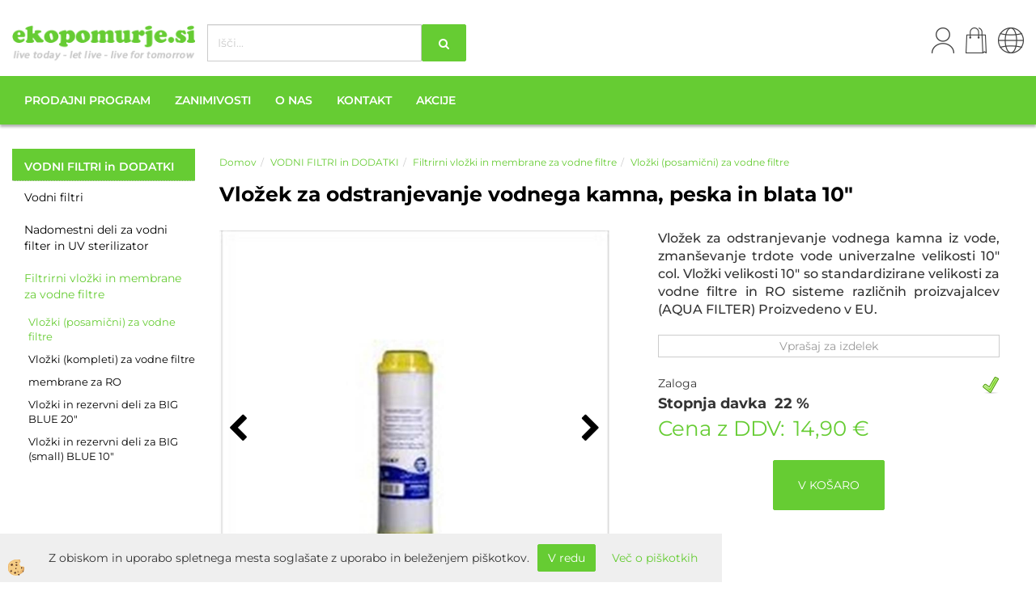

--- FILE ---
content_type: text/html
request_url: https://www.ekopomurje.si/vlozek-mehcalec-vode
body_size: 14352
content:
<!DOCTYPE html><html lang="sl"><head><meta charset="utf-8"><title>Vložek za odstranjevanje vodnega kamna, peska in blata 10" </title>
<meta name="description" content="Vložki (posamični) za vodne filtre. Filtrirni vložki in membrane za vodne filtre. VODNI FILTRI in DODATKI. Vložek za odstranjevanje vodnega kamna, peska in blata 10 . Vložek za odstranjevanje vodnega kamna iz vode, zmanševanje trdote vode univerzalne velikosti 10 col.
Vložki velikosti 10 so standardizirane velikosti za vodne filtre in RO sisteme različnih proizvajalcev (AQUA FILTER)

Proizvedeno v EU." />
<meta name="keywords" content="Vložki, (posamični), vodne, filtre, Filtrirni, vložki, membrane, vodne, filtre, VODNI, FILTRI, DODATKI,Vložek, odstranjevanje, vodnega, kamna, peska, blata, ,Vložek, odstranjevanje, vodnega, kamna, vode, zmanševanje, trdote, vode, univerzalne, velikosti, col.
Vložki, velikosti, standardizirane, velikosti, vodne, filtre, sisteme, različnih, proizvajalcev, (AQUA, FILTER)

Proizvedeno, EU., " />
<link rel="alternate" hreflang="de" href="/10--entkalkungspatrone-zum-entfernen-von-kalk,-sand-und-schlamm-" />
<link rel="alternate" hreflang="sl" href="/vlozek-mehcalec-vode" />
<link rel="alternate" href="/vlozek-mehcalec-vode" hreflang="x-default" /><link rel="canonical" href="https://www.ekopomurje.si/vlozek-mehcalec-vode" />
<meta property="fb:app_id" content="" />
<meta property="og:title" content="Vložek za odstranjevanje vodnega kamna, peska in blata 10"" />
<meta property="og:image" content="https://www.ekopomurje.si/media/SlikeIT/FCCST.jpg" />
<meta property="og:type" content="product" />
<meta property="og:url" content="https://www.ekopomurje.si/vlozek-mehcalec-vode" />
<meta property="og:description" content="Vložek za odstranjevanje vodnega kamna iz vode, zmanševanje trdote vode univerzalne velikosti 10" col.
Vložki velikosti 10" so standardizirane velikosti za vodne filtre in RO sisteme različnih proizvajalcev (AQUA FILTER)

Proizvedeno v EU." />
<script type="text/javascript">document.addEventListener("DOMContentLoaded", function(event) {ExternalJSArtikelView(1938,13959,'sl');});</script><meta name="viewport" content="width=device-width, initial-scale=1.0"><link rel="stylesheet" href="/skins/general.css"><link rel="stylesheet" href="/skins/body.css"><link rel="icon" href="/favicon.ico" /><script defer type="text/javascript" src="/js/all.js?5.702" onload="Initialize();"></script><script defer type="text/javascript" src="/js/js_swiper.js?5.702"></script><script defer type="text/javascript" src="/js/sl/js_validation.js?5.702"></script><script defer type="text/javascript" src="/js/sl/js_custom.js?5.702"></script><script type="text/javascript">
(function(w,d,s,l,i){w[l]=w[l]||[];w[l].push({'gtm.start': 
new Date().getTime(),event:'gtm.js'});var f=d.getElementsByTagName(s)[0], 
j=d.createElement(s),dl=l!='dataLayer'?'&l='+l:'';j.async=true;j.src=
'//www.googletagmanager.com/gtm.js?id='+i+dl;f.parentNode.insertBefore(j,f);
})(window,document,'script','dataLayer','GTM-WPQMT6Z');
</script></head><body class="p-sl  wsdetailart">
<noscript><iframe src="//www.googletagmanager.com/ns.html?id=GTM-WPQMT6Z" height="0" width="0" style="display:none;visibility:hidden"></iframe></noscript><div id="boostpage"></div><div class="modal fade" id="elModal" tabindex="-1" role="dialog" aria-labelledby="elModal" aria-hidden="true"><div class="modal-dialog" id="elModalDialog"><div class="modal-content"><div class="modal-header" id="elModalHeaderId">vsebina glave</div><div class="modal-body" id="elModalBodyId">vsebina body</div><div class="modal-footer" id="elModalFooterId"></div></div></div></div><div id="AutoModalPopUp" class="modal fade"><div class="modal-dialog"><div class="modal-content"><div class="modal-body"><button type="button" class="close" data-dismiss="modal" aria-hidden="true"><i class="fa fa-times"></i></button></div></div></div></div><script>document.addEventListener("DOMContentLoaded", function(event) {setTimeout(function() {$("#AutoModalPopUp").modal('show');}, 5000);});</script><script></script><div class="global_containter posebna">
    <div class="cart_top" id="cart_top"><div class="carttop"> <div class="jeziki"><div class="lan_a_sl"><a href="/ekopomurje">sl</a></div><div class="lan_hr"><a href="/default.asp?mid=hr&pid=vstopna">hr</a></div><div class="lan_de"><a href="/10--entkalkungspatrone-zum-entfernen-von-kalk,-sand-und-schlamm-">de</a></div></div> <div class="kosaricaakcije"><div class="kosaricaakcije_prijavi"><a href="#" rel="nofollow" data-toggle="modal" data-target="#sheet" id="see"><i class="fa fa-user"></i><span>Prijavi se</span></a></div><div class="kosaricaakcije_registriraj"><a href="#" rel="nofollow" data-toggle="modal" data-target="#sheet2" id="see2"><i class="fa fa-unlock-alt"></i><span>Registriraj se</span></a></div><div class="kosaricaakcije_forgotpass"><a href="#" rel="nofollow" data-toggle="modal" data-target="#sheet3" id="see3"><i class="fa fa-question"></i><span>Ste pozabili geslo?</span></a></div></div> <div class="stanjekosarice"><div id="cart_info"><div class="stanjekosarice_carticon"><a href="#" rel="nofollow" data-toggle="modal" data-target="#popupCart"><img src="/images/site/cart.png" alt="Vaša košarica" /></a></div><div class="stanjekosarice_stanje" id="sitecart_vasakosara"><a href="#" rel="nofollow" data-toggle="modal" data-target="#popupCart"><i class="fa fa-shopping-cart"></i><span>Vaša košarica je še prazna</span></a></div></div></div> <div class="wishlist"></div> </div> <div class="modal fade" id="popupCart" tabindex="-1" role="dialog" aria-labelledby="popupCart" aria-hidden="true"><div class="modal-dialog">	<div class="modal-content">		<div class="modal-header"><button type="button" class="close" data-dismiss="modal" aria-hidden="true"><i class="fa fa-times"></i></button><div class="modal-title h4">Stanje košarice</div></div>		<div class="modal-body">Vaša košarica je še prazna</div>		<div class="modal-footer">			<button type="button" class="btn btn-default" data-dismiss="modal">Zapri košarico</button>		</div>	</div></div></div> <div class="modal fade" id="sheet" tabindex="-1" role="dialog" aria-labelledby="sheet" aria-hidden="true">	<div class="modal-dialog">	 <div class="modal-content"> <form method="post" id="frmlogin" name="frmlogin" action="#">	  <div class="modal-header"><button type="button" class="close" data-dismiss="modal" aria-hidden="true"><i class="fa fa-times"></i></button><div  class="modal-title h4">Prijavite se v spletno trgovino</div></div> 	 <div class="modal-body">		  <div class="row loginmodal">			  <div class="carttop_inputs_medium"><div class="form-group"><input class="form-control" name="form_username" type="email" placeholder="Uporabniško ime" /></div></div>		 		<div class="carttop_inputs_medium"><div class="form-group"><input class="form-control" name="form_password" type="password" placeholder="Geslo" /></div></div>			</div>		 </div>    <div class="modal-footer">			<a href="#" rel="nofollow" data-toggle="modal" data-target="#sheet3" id="see3"><span>Ste pozabili geslo?</span></a>     <button type="button" class="btn btn-default" data-dismiss="modal">Zapri</button>     <button type="submit" class="btn btn-primary">Prijavi</button>    </div>	 </form>   </div>  </div> </div> <div class="modal fade" id="sheet2" tabindex="-1" role="dialog" aria-labelledby="sheet2" aria-hidden="true">	 <div class="modal-dialog">		<div class="modal-content">		 <div class="modal-header"><button type="button" class="close" data-dismiss="modal" aria-hidden="true"><i class="fa fa-times" ></i></button><div class="modal-title h4">Registracija</div>		<div class="modal-texttop"></div>		</div> 	 <div class="modal-body"><div id="skrijse"><ul class="nav nav-tabs">	<li class="active"><a href="#regfizicne" data-toggle="tab">REGISTRACIJA (fizične osebe)</a></li>	<li><a href="#regpravne" data-toggle="tab">REGISTRACIJA (pravne osebe)</a></li></ul></div><div class="tab-content"> <div class="tab-pane active" id="regfizicne">		<form method="post" name="frmregfiz" id="frmregfiz" action="#">			<input type="hidden" name="partner" value="1" />			<input type="hidden" name="baza" value="gen008" />			<div class="row"><div class="carttop_maintitle"><p>Registracija za fizične osebe</p></div></div>			<div class="row loginmodal">				<div class="carttop_inputs_medium"><div class="form-group"><input class="form-control" autocomplete="email" type="text" name="form_email" value="" placeholder="Email:" /></div></div>				<div class="carttop_inputs_medium"><div class="form-group"><input class="form-control" autocomplete="email" type="text"  name="form_email2" value="" maxlength="50" placeholder="Ponovi Email:" /></div></div>				<div class="carttop_inputs_medium"><div class="form-group"><input class="form-control" type="password" name="form_geslo"  maxlength="50" placeholder="Geslo:" /></div></div>				<div class="carttop_inputs_medium"><div class="form-group"><input class="form-control" type="password" name="form_geslo2" maxlength="50"  placeholder="Ponovi Geslo:" /></div></div>			</div>			<div class="row"><div class="carttop_maintitle"><p>Kontaktni podatki</p></div></div>			<div class="row loginmodal">				<div class="carttop_inputs_xlarge"><div class="form-group" id="SelectCboxDrzFiz"></div></div>				<div class="carttop_inputs_medium"><div class="form-group"><input class="form-control" autocomplete="given-name" type="text" name="kime" value="" maxlength="50" placeholder="Ime:" /></div></div>				<div class="carttop_inputs_medium"><div class="form-group"><input class="form-control" autocomplete="family-name" type="text" name="kpriimek" value="" maxlength="50" placeholder="Priimek:" /></div></div>				<div class="carttop_inputs_xlarge"><div class="form-group"><input class="form-control" autocomplete="street-address" type="text" name="knaslov" value="" maxlength="50" placeholder="Naslov:" /></div></div>				<div class="carttop_inputs_small"><div class="form-group"><input class="form-control" autocomplete="postal-code" onkeyup="FillPostName(this, $('#cboxRegFiz').val(),'kkrajfiz');" type="text"  name="kpostnast"  value="" placeholder="Poštna št." /></div></div>				<div class="carttop_inputs_large"><div class="form-group"><input class="form-control" autocomplete="address-level2" type="text" name="kkraj" id="kkrajfiz" value="" maxlength="50" placeholder="Poštna številka / pošta:" /></div></div>				<div class="carttop_inputs_medium"><div class="form-group"><input class="form-control" autocomplete="tel" type="text" name="ktelefon" value="" maxlength="50" placeholder="Telefon:"></div></div>				<div class="carttop_inputs_large"><div class="form-group"><input class="form-checkbox" type="checkbox" name="cboxGdprSpl"/>Strinjam se s&nbsp;<a onclick="ShowModalPopup('/ajax_splosnipogoji.asp?mid=sl','','elModal-lg OnTop');" title="terms">splošnimi pogoji poslovanja podjetja</a></div></div>				<div class="carttop_inputs_large"><div class="form-group"><input class="form-checkbox" type="checkbox" name="cboxGdprSeg"/>Strinjam se z uporabo podatkov za namen profiliranja/segmentiranja</div></div>			</div>   <div class="register_frmbtn"><div class="modal-textbottom"></div>	<button type="button" class="btn btn-default" data-dismiss="modal">Zapri</button> <button type="submit" class="btn btn-primary">Registriraj se</button></div>		</form> </div><div class="tab-pane" id="regpravne">		<form name="frmregpra" id="frmregpra" method="post" action="#" novalidate="novalidate" >			<input type="hidden" name="partner" value="2" />			<input type="hidden" name="baza" value="gen008" />			<input type="hidden" id="taxvalid" name="taxvalid" value="false" />    		<div class="row"><div class="carttop_maintitle"><p>Registracija za pravne osebe</p></div></div>			<div class="row loginmodal">    		<div class="carttop_inputs_medium"><div class="form-group"><input class="form-control" type="text" name="form_email" value="" maxlength="50" placeholder="Email:" /></div></div>    		<div class="carttop_inputs_medium"><div class="form-group"><input class="form-control" type="text" name="form_email2" value="" maxlength="50" placeholder="Ponovi Email:" /></div></div>    		<div class="carttop_inputs_medium"><div class="form-group"><input class="form-control" type="password"  name="form_geslo" value="" maxlength="50" placeholder="Geslo:" /></div></div>    		<div class="carttop_inputs_medium"><div class="form-group"><input class="form-control" type="password"  name="form_geslo2" value="" maxlength="50" placeholder="Ponovi Geslo:" /></div></div>		</div>    		<div class="row"><div class="carttop_maintitle"><p>Podatki podjetja</p></div></div>			<div class="row loginmodal"><div class="carttop_inputs_medium"><div class="form-group vatinput"><select id="vatnumberprefix" name="vatnumberprefix" class="vatpredpona"><option>AT</option><option>BE</option><option>BG</option><option>CZ</option><option>DE</option><option>FR</option><option>HU</option><option>IT</option><option>LU</option><option>NL</option><option>PL</option><option>RO</option><option selected="selected">SI</option><option>SK</option></select><input class="form-control" type="text" name="form_davcna" id="vatnumber" value="" maxlength="20" placeholder="Davčna številka" /></div></div>				<div class="carttop_inputs_small"><div class="form-group"><button id="vatbuttoncheckerreg" type="button" onclick="CheckVatNumberReg('VALID','NOT VALID', 'False');" class="btn btn-default">Preveri</button></div></div>				<div class="carttop_inputs_small"><div class="form-group" id="tax_response"></div></div>    		<div class="carttop_inputs_large"><div class="form-group"><input class="form-control" type="text" name="form_podjetje" value="" maxlength="52" placeholder="Ime podjetja:" /></div></div>    		<div class="carttop_inputs_xlarge"><div class="form-group"><input class="form-control" type="text" name="form_naslov" value="" maxlength="100" placeholder="Naslov:" /></div></div>    		<div class="carttop_inputs_small"><div class="form-group"><input class="form-control" type="text" name="form_postnast"  value="" placeholder="Poštna št." /></div></div>			<div class="carttop_inputs_large"><div class="form-group"><input class="form-control" type="text" name="form_kraj" value="" maxlength="50" placeholder="Poštna številka / pošta:" /></div></div>		</div>    		<div class="row"><div class="carttop_maintitle"><p>Kontaktni podatki</p></div></div>			<div class="row loginmodal">				<div class="carttop_inputs_xlarge"><div class="form-group" id="SelectCboxDrzPra"></div></div>				<div class="carttop_inputs_medium"><div class="form-group"><input class="form-control" type="text" name="kime" value="" maxlength="50" placeholder="Ime:" /></div></div>				<div class="carttop_inputs_medium"><div class="form-group"><input class="form-control" type="text" name="kpriimek" value="" maxlength="50" placeholder="Priimek:" /></div></div>				<div class="carttop_inputs_xlarge"><div class="form-group"><input class="form-control" type="text" name="knaslov" value="" maxlength="50" placeholder="Naslov:" /></div></div>				<div class="carttop_inputs_small"><div class="form-group"><input class="form-control" type="text" onkeyup="FillPostName(this, $('#cboxRegPra').val(),'kkrajpra');" name="kpostnast" value="" placeholder="Poštna št." /></div></div>				<div class="carttop_inputs_large"><div class="form-group"><input class="form-control" type="text" name="kkraj" id="kkrajpra" value="" maxlength="50" placeholder="Poštna številka / pošta:" /></div></div>				<div class="carttop_inputs_medium"><div class="form-group"><input class="form-control" type="text" name="ktelefon" value="" maxlength="50" placeholder="Telefon:"></div></div>				<div class="carttop_inputs_large"><div class="form-group"><input class="form-checkbox" type="checkbox" name="cboxGdprSpl"/>Strinjam se s&nbsp;<a onclick="ShowModalPopup('/ajax_splosnipogoji.asp?mid=sl','','elModal-lg OnTop');" title="terms">splošnimi pogoji poslovanja podjetja</a></div></div>				<div class="carttop_inputs_large"><div class="form-group"><input class="form-checkbox" type="checkbox" name="cboxGdprSeg"/>Strinjam se z uporabo podatkov za namen profiliranja/segmentiranja</div></div>		</div>   <div class="register_frmbtn">	<button type="button" class="btn btn-default" data-dismiss="modal">Zapri</button> <button type="submit" class="btn btn-primary">Registriraj se</button></div>		</form></div></div></div></div></div></div><div class="modal fade" id="sheet3" tabindex="-1" role="dialog" aria-labelledby="sheet3" aria-hidden="true">		<form method="post" id="frmforgotpass" name="frmforgotpass">		<input type="hidden" name="tokenforgotpass" value="208756400"/>		<div class="modal-dialog">			<div class="modal-content">				<div class="modal-header"><button type="button" class="close" data-dismiss="modal" aria-hidden="true"><i class="fa fa-times"></i></button><div class="modal-title h4">Ste pozabili geslo?</div></div> 			<div class="modal-body">						<div class="row loginmodal"><div class="carttop_inputs_xlarge"><div class="form-group"><input class="form-control" name="form_forgotemail" id="form_forgotemail" type="email" placeholder="Email:"></div></div></div>						<div class="divSuccess" id="divSuccess"></div>				</div>      <div class="modal-footer">        <button type="button" class="btn btn-default" data-dismiss="modal">Zapri</button>        <button type="submit" class="btn btn-primary">Pošljite mi geslo</button>      </div>    </div>  </div>	</form></div><script type="text/javascript">document.addEventListener("DOMContentLoaded", function(event) { LoadDrzave('sl');$('#sheet2').on('show.bs.modal', function (e){$('#frmregfiz').bootstrapValidator({message: 'Polje je obvezno',feedbackIcons: {valid: 'fa fa-check', invalid: 'fa fa-times', validating: 'fa fa-refresh'},submitHandler: function(validator, form, submitButton) {RegisterUser(form, 'sl', validator);},fields: { form_email: {validators: {notEmpty: {message: 'Polje je obvezno'},emailAddress: {message: 'Prosimo vpišite pravi E-naslov'},stringLength: { min: 0, message: 'Uporabnik z emailom že obstaja'},}},form_email2: {validators: {notEmpty: {message: 'Polje je obvezno'},identical:{field:'form_email',message:'Email naslova se ne ujemata'},stringLength: { min: 0, message: 'Email naslova se ne ujemata'},}},form_geslo: {validators: {notEmpty: {message: 'Polje je obvezno'},stringLength: { min: 6,max: 30, message: 'Polje zahteva 6 znakov'},}},form_geslo2: {validators: {notEmpty: {message: 'Polje je obvezno'},identical:{field:'form_geslo',message:'Gesli se ne ujemata'},}},kime: {validators: {notEmpty: {message: 'Polje je obvezno'},stringLength: { min: 2, max:50, message: 'Polje zahteva 2 znakov'},}},kpriimek: {validators: {notEmpty: {message: 'Polje je obvezno'},stringLength: { min: 3, max:50, message: 'Polje zahteva 5 znakov'},}},ktelefon: {validators: {notEmpty: {message: 'Polje je obvezno'},stringLength: { min: 9, max:20, message: 'Polje zahteva 9 znakov'},}},knaslov: {validators: {notEmpty: {message: 'Polje je obvezno'},stringLength: { min: 3, max:50, message: 'Polje zahteva 5 znakov'},}},kpostnast: {validators: {notEmpty: {message: 'Polje je obvezno'},}},kkraj: {validators: {notEmpty: {message: 'Polje je obvezno'},stringLength: { min: 2, max:50, message: 'Polje zahteva 2 znakov'},}},cboxGdprSpl: {validators: {notEmpty: {message: 'Polje je obvezno'},}},}});});$('#sheet2').on('show.bs.modal', function (e){$('#frmregpra').bootstrapValidator({message: 'Polje je obvezno',feedbackIcons: {valid: 'fa fa-check', invalid: 'fa fa-times', validating: 'fa fa-refresh'},submitHandler: function(validator, form, submitButton) {RegisterUser(form, 'sl', validator);},fields: { form_email: {validators: {notEmpty: {message: 'Polje je obvezno'},emailAddress: {message: 'Prosimo vpišite pravi E-naslov'},stringLength: { min: 0, message: 'Uporabnik z emailom že obstaja'},}},form_email2: {validators: {identical:{field:'form_email', message:'Prosimo vpišite pravi E-naslov'},stringLength: { min: 0, message: 'Email naslova se ne ujemata'},}},form_geslo: {validators: {notEmpty: {message: 'Polje je obvezno'},stringLength: { min: 6,max: 30, message: 'Polje zahteva 6 znakov'},}},form_geslo2: {validators: {notEmpty: {message: 'Polje je obvezno'},identical:{field:'form_geslo',message:'Gesli se ne ujemata'},}},form_davcna: {validators: {notEmpty: {message: 'Polje je obvezno'},}},form_ddvDa: {validators: {notEmpty: {message: 'Polje je obvezno'},}},form_podjetje: {validators: {notEmpty: {message: 'Polje je obvezno'},stringLength: { min: 4, max:50, message: 'Polje zahteva 5 znakov'},}},form_naslov: {validators: {notEmpty: {message: 'Polje je obvezno'},stringLength: { min: 4, max:50, message: 'Polje zahteva 5 znakov'},}},form_postnast: {validators: {notEmpty: {message: 'Polje je obvezno'},}},form_kraj: {validators: {notEmpty: {message: 'Polje je obvezno'},stringLength: { min: 2, max:50, message: 'Polje zahteva 2 znakov'},}},kime: {validators: {notEmpty: {message: 'Polje je obvezno'},stringLength: { min: 2, max:50, message: 'Polje zahteva 2 znakov'},}},kpriimek: {validators: {notEmpty: {message: 'Polje je obvezno'},stringLength: { min: 2, max:50, message: 'Polje zahteva 2 znakov'},}},ktelefon: {validators: {notEmpty: {message: 'Polje je obvezno'},stringLength: { min: 9, max:20, message: 'Polje zahteva 9 znakov'},}},knaslov: {validators: {notEmpty: {message: 'Polje je obvezno'},stringLength: { min: 3, max:50, message: 'Polje zahteva 5 znakov'},}},kpostnast: {validators: {notEmpty: {message: 'Polje je obvezno'},}},kkraj: {validators: {notEmpty: {message: 'Polje je obvezno'},stringLength: { min: 2, max:50, message: 'Polje zahteva 2 znakov'},}},cboxGdprSpl: {validators: {notEmpty: {message: 'Polje je obvezno'},}},}});});$('#sheet3').on('show.bs.modal', function (e){$('#frmforgotpass').bootstrapValidator({message: 'Polje je obvezno',feedbackIcons: {valid: 'fa fa-unlock', invalid: 'fa fa-times', validating: 'fa fa-refresh'},submitHandler: function(validator, form, submitButton) {ForgetPassword(form, validator);},
fields: { form_forgotemail: {validators: {notEmpty: {message: 'Polje je obvezno'},emailAddress: {message: 'Prosimo vpišite pravi E-naslov'},stringLength: { min: 0, message: 'Uporabnik z email naslovom ne obstaja'},}},}});});$('#sheet').on('show.bs.modal', function (e){$('#frmlogin').bootstrapValidator({live: 'disabled',message: 'Polje je obvezno',feedbackIcons: {valid: 'fa fa-unlock', invalid: 'fa fa-times', validating: 'fa fa-refresh'},submitHandler: function(validator, form, submitButton) {LoginAuth(form, validator);},fields: { form_username: { validators: {notEmpty: {message: 'Polje je obvezno'},stringLength: {min: 4,message: 'Polje je obvezno'},}},form_password: {validators: {notEmpty: {message: 'Polje je obvezno'},stringLength: {min: 1,message: 'Geslo ni pravilno'},}}}});}); });</script> <script>document.addEventListener('DOMContentLoaded', function(event){
(function(d, s, id) {
var js, fjs = d.getElementsByTagName(s)[0];if (d.getElementById(id)) return;js = d.createElement(s); js.id = id;js.src = "//connect.facebook.net/en_US/sdk.js";fjs.parentNode.insertBefore(js, fjs);}(document, 'script', 'facebook-jssdk'));
});</script></div>
    <div class="mobilemenu" id="mobilemenu">
        <div class="close_m_menu"><a id="close_m_menu"><i class="fa fa-close"></i></a></div>
        
    </div>
    <header class="header" id="myheader">
        <div class="container">
            <div class="row">
                <div class="logo"><div class="innerbox"><a href="/ekopomurje" ><img src="/images/site/sl/logo.png" alt="Element B2B" title="Element B2B" /></a></div></div>
                <div class="searchbox"><form role="form" method="post" id="webshopsearchbox" action="/default.asp?mid=sl&amp;pID=webshopsearch"><div class="input-group"><input class="form-control" type="text" name="txtsearchtext" id="txtsearchtext" value="" placeholder="Išči..."/><span class="input-group-btn"><button id="src_button" class="btn btn-default" type="submit"><i class="fa fa-search"></i><span>IŠČI</span></button></span></div></form></div>
                <div class="callus"><div class="innerbox"></div></div>
                <div class="mobile_cart_menu visible-xs"><a data-toggle="collapse" data-target=".navbar-collapse"><i class="fa fa-bars"></i></a></div>
                <div class="headiconsbox">
                    <div class="langopen" id="langopen"><a onclick="ToggleLang();" id="showlang"><img src="/images/site/lang.png"></a></div>
                    <div class="cartopen"><a href="#" rel="nofollow" data-toggle="modal" data-target="#popupCart"><img src="/images/site/cart.png"></a></div>
                    <div class="profileopen" id="profileopen"><a onclick="ToggleProfile();" id="showprofile"><img src="/images/site/user.png"></a></div>
                </div>
            </div>
        </div>
        <nav><div class="container"><div class="row"><div class="navbar-collapse collapse"><ul class="nav navbar-nav"><li id="xxprodajniprogram" class="dropdown"><a class="dropdown-toggle" data-toggle="dropdown" data-target="#ddmenuprodajniprogram"  href="#">Prodajni program</a><ul><li class="dropdown-menu ddmenu_content" id="ddmenuprodajniprogram"><div class="ddcontent_vsebina"><div class="innerbox" id="ddmenuprodajniprograminnerbox"></div></div></li></ul></li><li id="xxzanimivosti" class=""><a  href="/default.asp?mid=sl&amp;pid=zanimivosti">Zanimivosti</a></li><li id="xxOnas" class=""><a  href="/o-nas">O nas</a></li><li id="xxkontakt" class=""><a  href="/default.asp?mid=sl&amp;pid=kontakt">Kontakt</a></li><li id="xxakcije" class=""><a  href="/default.asp?mid=sl&amp;pid=akcije">Akcije</a></li><script type="text/javascript">document.addEventListener("DOMContentLoaded", function(event) { $('#ddmenuprodajniprogram').on('show.bs.dropdown', function () { DropContent('prodajniprogram', 1,'prodajniprogram;;;','sl' ); });
$('#ddmenuprodajniprogram').on('hide.bs.dropdown', function () { DropContent('prodajniprogram', 0,'prodajniprogram;;;','sl'); });
});</script></ul></div></div></div></nav>
    </header>
    <section class="mainbanner" id="mainbanner"><div class="container"></div></section>
    <section class="maincontent">
        <div class="container">
            <div class="row">
                <div class="mainfull w1">
                        <div class="innerbox">
                            <div class="row">
                                <div class="mainleft art1 news1">
                                    <div class="seknavi"></div>
                                    <div></div>
                                    <div class="leftbox2"><div class="naviit_menu"><div id="navi_it" class="navi_it arrowlistmenu"><ul><li name="navi3770" id="navi3770" ><a href="/vodni-filtri"><span>VODNI FILTRI in DODATKI</span></a><ul><li name="navi3771" id="navi3771" class="sekundarna"><a href="/vodni-filtri-in-dodatki/vodni-filtri">Vodni filtri</a><ul><li name="navi3772" id="navi3772"  class="terciarna"><a href=" /vodni-filtri-in-dodatki/vodni-filtri/filtri-za-vodo-reverzna-osmoza">Gospodinjski filtri za vodo podpultni, nadpultni</a></li><li name="navi4361" id="navi4361"  class="terciarna"><a href=" /hisni_filtri_za_vodo">Hišni filtri za vodo</a></li><li name="navi4480" id="navi4480"  class="terciarna"><a href=" /mehcalne-naprave-in-magnetni-nevtralizatorji">Mehčalne naprave in magnetni nevtralizatorji</a></li><li name="navi4425" id="navi4425"  class="terciarna"><a href=" /ionizator-palcka">Ionizator vode - Ionizirana voda</a></li><li name="navi4362" id="navi4362"  class="terciarna"><a href=" /uv-sterilizacija-vode">UV sterilizatorji vode</a></li><li name="navi4360" id="navi4360"  class="terciarna"><a href=" /filter_za_tus_pro_6000">Filter za tuš </a></li><li name="navi4380" id="navi4380"  class="terciarna"><a href=" /filter-za-vodno-pipo">Filter za na pipo proti kloru in bakterijam</a></li><li name="navi4443" id="navi4443"  class="terciarna"><a href=" /steklenica-za-vodo-s-filtrom">Steklenička za vodo s filtrom Dwets</a></li><li name="navi4519" id="navi4519"  class="terciarna"><a href=" /profesionalne-prenosne-cistilne-postaje">Profesionalne mobilne čistilne postaje z reverzno </a></li></ul></li><li name="navi3872" id="navi3872" class="sekundarna"><a href="/vlozki-za-filtre">Nadomestni deli za vodni filter in UV sterilizator</a><ul><li name="navi3873" style="display:none;" id="navi3873"  class="terciarna"><a href=" /nadomestni-deli-in-prikljucki-za-filter-in-uv-sterilizator">Nadomestni deli za vodni filter in UV sterilizator</a></li></ul></li><li name="navi3791" id="navi3791" class="sekundarna"><a href="/filtrirni-vlozki-in-membrane-za-vodne-filtre">Filtrirni vložki in membrane za vodne filtre</a><ul><li name="navi3792" id="navi3792"  class="terciarna"><a href=" /vlozki-in-membrane-za-vodne-filtre">Vložki (posamični) za vodne filtre</a></li><li name="navi4405" id="navi4405"  class="terciarna"><a href=" /default.asp?mid=sl&pid=modul_it&wid=4405">Vložki (kompleti) za vodne filtre</a></li><li name="navi4402" id="navi4402"  class="terciarna"><a href=" /membrana-za-ro-sisteme">membrane za RO</a></li><li name="navi4403" id="navi4403"  class="terciarna"><a href=" /big-blue-20">Vložki in rezervni deli za BIG BLUE 20"</a></li><li name="navi4404" id="navi4404"  class="terciarna"><a href=" /default.asp?mid=sl&pid=modul_it&wid=4404">Vložki in rezervni deli za BIG (small) BLUE 10"</a></li></ul></li></ul></li></ul></div></div><script type="text/javascript">document.addEventListener('DOMContentLoaded', function(event) {var parentTag = $('li[name="navi3792"]').parent();$('li[name="navi3792"]').addClass('active open');if (parentTag.get(0)!=null){while(parentTag.get(0).tagName!='DIV'){if (parentTag.get(0).tagName=='LI'){parentTag.addClass('active open');}parentTag = parentTag.parent();}}});</script></div>
                                    <div class="leftbox3"></div>
                                </div>	
                                <div class="mainright">
                                    <div class="row">
                                        <div id="naviitbtn"><a class="btn btn-primary">Kategorije izdelkov</a></div>
                                        <div id="filtersbtn"><a class="btn btn-primary">Custom 3</a></div>
                                        <div class="artseznam" id="mainajax"><div class="innerbox"></div></div>
                                        <div class="artnaziv"><div class="innerbox"><ol class="breadcrumb"><li><a href="/ekopomurje">Domov</a></li><li><a href="/vodni-filtri">VODNI FILTRI in DODATKI</a></li><li><a href="/filtrirni-vlozki-in-membrane-za-vodne-filtre">Filtrirni vložki in membrane za vodne filtre</a></li><li><a href="/vlozki-in-membrane-za-vodne-filtre">Vložki (posamični) za vodne filtre</a></li></ol><div class="detail_sifra" id="divSifraID"></div><div class="detail_naziv"><h1>Vložek za odstranjevanje vodnega kamna, peska in blata 10" </h1></div></div></div>
                                        <div class="artslika"><div class="innerbox"><div id="primarnaslika"><div class="da-swiper-top"><div class="swiper-container" id="swajp-obj-artslika"><div class="swiper-wrapper"><div class="swiper-slide" id="swajp-artslika-1"><div class="detail_slika"><a title="Vložek za odstranjevanje vodnega kamna, peska in blata 10" "><img src="/media/SlikeIT//FCCST.jpg" alt="Vložek za odstranjevanje vodnega kamna, peska in blata 10" " /></a></div></div></div></div><div class="swiper-button-next" id="swajp-next-artslika"></div><div class="swiper-button-prev" id="swajp-prev-artslika"></div></div><div class="swiper-thumbs"><div class="swiper-container" id="swajp-pag-artslika"><div class="swiper-wrapper"></div></div></div>	<script type="text/javascript">document.addEventListener('DOMContentLoaded', function(event){ var oThumbsSlider = new Swiper('#swajp-pag-artslika', {spaceBetween:10, slidesPerView: 4, watchSlidesVisibility: true, watchSlidesProgress:true}); var galleryTop = new Swiper('#swajp-obj-artslika', {spaceBetween: 10, loop:true, navigation:{nextEl: '#swajp-next-artslika', prevEl: '#swajp-prev-artslika'}, thumbs: {swiper: oThumbsSlider}});galleryTop.on('click', function () {ShowModalPopup('/ajax_getArtikelPict.asp?mid=sl&ArtikelID=1938&OpcijaID=13959&realindex=' + galleryTop.realIndex + '','','modal-lg');	});});</script></div></div></div>
                                        <div class="artpodatki"><div class="innerbox"><div class="detail_kropis">Vložek za odstranjevanje vodnega kamna iz vode, zmanševanje trdote vode univerzalne velikosti 10" col.
Vložki velikosti 10" so standardizirane velikosti za vodne filtre in RO sisteme različnih proizvajalcev (AQUA FILTER)

Proizvedeno v EU.</div><div id="opt_askabout"><div id="vprasanje_poslano" class="detail_sifra"><div class="detail_vprasanje_opis"><a href="javascript:VprasajPoIzdelku(1938,13959,'sl');">Vprašaj za izdelek</a></div><div class="detail_vprasanje_value"><img onclick="VprasajPoIzdelku(1938,13959,'sl');" src="/images/site/vprasanje.png" alt="Vprašaj za izdelek"/></div></div><div id="idVprasanje"></div></div><div id="divZalogaID" class="detail_zaloga"><div class="detail_zaloga_opis">Zaloga</div><div class="detail_zaloga_value"><img src="/images/site/zaloga-da.png" alt="Na zalogi" /></div></div><div class="detail_popust"><div class="detail_popust_opis">Stopnja davka</div><div class="detail_popust_value">22 %</div></div><div class="detail_cena"><div class="detail_cena_opis">Cena z DDV: </div><div class="detail_cena_value">14,90&nbsp;€</div></div><div class="detail_cena" id="cenawithoptionals"></div><div class="cadetailbox cd13959"></div><script>document.addEventListener("DOMContentLoaded", function(event) { TillMidnight('13959', 5, 'sl'); });</script><input type="hidden" id="seloptionid" value="13959"/><div id="detail_btnkosarica0"><div class="detail_btnkosarica"><a href="#" id="gumb_v_kosarico" class="btn btn-primary" onclick="Add2MyCartO(1938,13959,'sl',208756400);">V KOŠARO</a><script type="text/javascript">document.addEventListener("DOMContentLoaded", function(event) {$('#gumb_v_kosarico').on('click', function() 
{ 
fbq('track', 'AddToCart', {content_name: 'Vložek za odstranjevanje vodnega kamna, peska in blata 10" ', content_category: 'VODNI FILTRI in DODATKI > Filtrirni vložki in membrane za vodne filtre > Vložki (posamični) za vodne filtre', content_ids: ['1938'], content_type: 'product', value: 14.90, currency: 'EUR'}); ga('send', 'event', 'button', 'click', 'AddToCart');
});
});</script></div></div><div class="detail_social"><div class="detail_facebook"><script>document.addEventListener("DOMContentLoaded", function(event) { window.fbAsyncInit = function() {
FB.init({appId      : '',cookie     : true,  xfbml      : true,  version    : 'v2.10' });
};
});</script><div class="fb-like" data-href="https://www.ekopomurje.si/vlozek-mehcalec-vode" data-layout="button_count" data-show-faces="false" data-send="false"></div><div class="fb-share-button" data-href="https://www.ekopomurje.si/vlozek-mehcalec-vode" data-layout="button_count"></div></div></div><script>document.addEventListener('DOMContentLoaded', function(event) { fbq('track', 'ViewContent', {content_name: 'Vložek za odstranjevanje vodnega kamna, peska in blata 10" ',content_category: 'VODNI FILTRI in DODATKI > Filtrirni vložki in membrane za vodne filtre > Vložki (posamični) za vodne filtre',content_ids: ['1938'],content_type: 'product',value: 0.00 ,currency: 'EUR'});}); </script></div></div>
                                        <div class="artdetail"><div class="innerbox"><div class="zavihki"><ul class="nav nav-tabs" role="tablist"><li role="presentation" id="tablink1" class="active"><a href="#tab1" aria-controls="tab1" role="tab" data-toggle="tab">Opis izdelka</a></li><li role="presentation" id="tablink2" class=""><a href="#tab2" aria-controls="tab2" role="tab" data-toggle="tab">sorodni artikli</a></li></ul><div class="tab-content"><div role="tabpanel" class="tab-pane active" id="tab1"><div class="podrobno_podrobniopis"><h1>Nadomestni filtrirni vložek 10&quot; col, odstranjevanje vodnega kamna, zmanj&scaron;evanje trdote vode, odstranjevanje blata, peska, mivke in rje iz vode.</h1>

<p><img alt="" src="/media/eu.jpg" style="width: 160px; height: 80px;" /><img alt="" src="/media/kvaliteta.jpg" style="width: 160px; height: 80px;" /></p>

<p>&nbsp;</p>

<p><strong>Tehnični podatki:</strong></p>

<ul>
	<li>Vložek je univerzalne velikosti 10&quot; col in je primeren za podpultne vodne filtre, reverzne osmoze in tudi 10&quot; colske majhne hi&scaron;ne filtre.</li>
	<li>S kombinirano sestavo Polypropelyene in Softening polnilom v prvi fazi odstrani večje delce v vodi, kot so blato, pesek, mivka in rja. V drugi stopnji pa z izmenjavo ionov zmanj&scaron;uje trdoto vode in s tem vodni kamen v vodi.</li>
	<li>Življenska doba filtrirnega vložka je odvisna od kvalitete vode in je cca. 3-6 mesecev.</li>
</ul>

<p>Dobava naslednji delovni dan s Po&scaron;to Slovenije ali GLS</p>

<p>&nbsp;</p>
</div></div><div role="tabpanel" class="tab-pane " id="tab2"><div class='swiper-container' id='swajp-obj-sot-1938'><div class='swiper-top'><h2>Sorodni izdelki</h2><ul class='swiper-pagination' id='swajp-pag-sot-1938'></ul></div><div class='swiper-wrapper'><div class="swiper-slide" id="swajp-sot-1938-1"><div class="row seznam_row"><div class="seznam_flex"><div class="artikel_box seznam_box "><div class="innerbox"><div class="seznam_slika"><a class="art13994" href="/mehcalec-vode/mehcalec-vode-s-polifosfati"><img width="10" height="10" src="/images/site/img_loading.gif" alt="Mehčalni filter Aquafilter 10 s polifosfati (Mehčalec vode)" /></a></div><div class="seznam_podatki"><div class="seznam_naziv"><a href="/mehcalec-vode/mehcalec-vode-s-polifosfati">Mehčalni filter Aquafilter 10" s polifosfati (Mehčalec vode)</a></div><div class="adig1973"></div><div class="seznam_cena"><div class="seznam_rednacena"><div class="seznam_cenatxt">Cena z DDV: </div><div class="seznam_cenavalue">49,90&nbsp;€</div></div></div><div class="cd13994"></div><div class="seznam_zaloga"><div class="seznam_zalogatxt">Zaloga</div><div class="seznam_zalogavalue"><img src="/images/site/zaloga-da.png" alt="Na zalogi" /></div></div></div><div class="seznam_btnvec"><a href="/mehcalec-vode/mehcalec-vode-s-polifosfati">Več</a></div></div></div><div class="artikel_box seznam_box "><div class="innerbox"><div class="seznam_slika"><a class="art14015" href="/hisni-vodni-filter-tripleks"><img width="10" height="10" src="/images/site/img_loading.gif" alt="Hišni vodni filter Tripleks® Aquafilter + komplet filtrirnih vložkov" /></a></div><div class="seznam_podatki"><div class="seznam_naziv"><a href="/hisni-vodni-filter-tripleks">Hišni vodni filter Tripleks® Aquafilter + komplet filtrirnih vložkov</a></div><div class="adig1994"></div><div class="seznam_cena"><div class="seznam_rednacena"><div class="seznam_cenatxt">Cena z DDV: </div><div class="seznam_cenavalue">129,90&nbsp;€</div></div></div><div class="cd14015"></div><div class="seznam_zaloga"><div class="seznam_zalogatxt">Zaloga</div><div class="seznam_zalogavalue"><img src="/images/site/zaloga-da.png" alt="Na zalogi" /></div></div></div><div class="seznam_btnvec"><a href="/hisni-vodni-filter-tripleks">Več</a></div></div></div><div class="artikel_box seznam_box "><div class="innerbox"><div class="seznam_slika"><a class="art13947" href="/vlozek-za-odstranjevanje-zeleza-"><img width="10" height="10" src="/images/site/img_loading.gif" alt="Filtrirni vložek za odstranjevanje ŽELEZA, blata, peska, rje. (univerzalni 10)" /></a></div><div class="seznam_podatki"><div class="seznam_naziv"><a href="/vlozek-za-odstranjevanje-zeleza-">Filtrirni vložek za odstranjevanje ŽELEZA, blata, peska, rje. (univerzalni 10")</a></div><div class="adig1926"></div><div class="seznam_cena"><div class="seznam_rednacena"><div class="seznam_cenatxt">Cena z DDV: </div><div class="seznam_cenavalue">18,90&nbsp;€</div></div></div><div class="cd13947"></div><div class="seznam_zaloga"><div class="seznam_zalogatxt">Zaloga</div><div class="seznam_zalogavalue"><img src="/images/site/zaloga-da.png" alt="Na zalogi" /></div></div></div><div class="seznam_btnvec"><a href="/vlozek-za-odstranjevanje-zeleza-">Več</a></div></div></div><div class="artikel_box seznam_box "><div class="innerbox"><div class="seznam_slika"><a class="art13944" href="/sedimentni-vlozek-5-micron"><img width="10" height="10" src="/images/site/img_loading.gif" alt="5 mcr Sedimentni vložek za filter 10 (9 7/8 x 2 1/2)" /></a></div><div class="seznam_podatki"><div class="seznam_naziv"><a href="/sedimentni-vlozek-5-micron">5 mcr Sedimentni vložek za filter 10" (9 7/8" x 2 1/2")</a></div><div class="adig1923"></div><div class="seznam_cena"><div class="seznam_rednacena"><div class="seznam_cenatxt">Cena z DDV: </div><div class="seznam_cenavalue">5,00&nbsp;€</div></div></div><div class="cd13944"></div><div class="seznam_zaloga"><div class="seznam_zalogatxt">Zaloga</div><div class="seznam_zalogavalue"><img src="/images/site/zaloga-da.png" alt="Na zalogi" /></div></div></div><div class="seznam_btnvec"><a href="/sedimentni-vlozek-5-micron">Več</a></div></div></div></div></div><script>document.addEventListener("DOMContentLoaded", function(event) { AfterDark('13994,14015,13947,13944,', 'sl'); TillMidnight('13994,14015,13947,13944,', 5, 'sl'); });</script><script>document.addEventListener("DOMContentLoaded", function(event) { BeforeDark('', 'sl'); });</script><script>document.addEventListener("DOMContentLoaded", function(event) { AfterDiscountIsGone('1973,1994,1926,1923,', 'sl'); });</script><script>document.addEventListener("DOMContentLoaded", function(event) { AfterEffect('1973,1994,1926,1923,', 'sl'); });</script></div></div></div><script>document.addEventListener('DOMContentLoaded', function(event){$("a[data-toggle='tab']").on('shown.bs.tab', function (e) { var swiper=new Swiper('#swajp-obj-sot-1938', {loop:true, navigation: {nextEl: '#swajp-next-sot-1938',prevEl: '#swajp-prev-sot-1938'},pagination: {el: '#swajp-pag-sot-1938',clickable: true,renderBullet: function (index, className) {return '<li class=' + className + '>' + (index + 1) + '</li>';},},});swiper.on('slideChange', function(){var oIndex = (swiper.realIndex)+1;PrikaziStranSwipe('swajp-sot-1938-',oIndex,'1938','','','sl');});   });});</script></div></div></div></div></div>
                                    </div>
                                </div>
                            </div>
                        </div>
                    </div>
                </div>
            </div>
    </section>
    <footer>
        <section class="footop">
            <div class="container">
                <div class="row">
                    <div class="footlinks w4"><div class="innerbox"></div></div>
                    <div class="footlinks w4"><div class="innerbox"></div></div>
                    <div class="footlinks w4"><div class="innerbox"></div></div>
                    <div class="footlinks w4"><div class="innerbox"></div></div>
                </div>
            </div>
        </section>
        <div class="smdWrapperTag"></div>
        <section class="footbottom">
            <div class="container">
            <div class="row">
                <div class="footbox w1"><div class="innerbox"><div class="row"><div class="primaryfoot"><div class="innerbox"><ul><li><a href="/ekopomurje">Domov</a></li><li><a href="/o-nas">O nas</a></li><li><a href="/default.asp?mid=sl&amp;pid=kontakt">Kontakt</a></li><li><a href="/informacije-o-dostavi">Informacije o dostavi</a></li><li><a href="/default.asp?mid=sl&amp;pid=Izjavaovarovanjuosebnihpodatkov">Izjava o varovanju osebnih podatkov</a></li><li><a href="/default.asp?mid=sl&amp;pid=Pogojiposlovanja">Splošni pogoji poslovanja</a></li></ul></div></div></div><div class="row"><div class="elsocial"><div class="innerbox"><div class="eltwit"><a href="https://twitter.com/share" class="twitter-share-button" data-dnt="true"></a></div><div class="elface"></div><div class="ellinked"></div></div></div></div></div></div>
                <div class="footbox footcontact w1"><div class="innerbox"><p><strong>BONI-MAT d.o.o.</strong></p>

<p>Lendavska ul.1</p>

<p>9000 MURSKA SOBOTA</p>

<p>&nbsp;</p>

<p><strong>T:</strong>&nbsp;041-567-794&nbsp;</p>

<p><strong>F:</strong> 02 526 14 15</p>

<p><strong>E:</strong> info@ekopomurje.si</p>
</div></div>
                <div class="footbox footsocial w1"><div class="innerbox"><p><img alt="aa ocena" src="/media/vsebina/Ekopomurje-bonitetna-ocena.jpg" /></p>
</div></div>
            </div>
        </div>
        </section>
    </footer>
    <div class="footauthors">
        <div class="container">
            <div class="row">
                <div class="innerbox">
                    <div class="element1"><a href="http://www.element.si" title="Izdelava spletne trgovine" target="_blank">Izdelava spletne trgovine</a></div>
                    <div class="element2"><a href="http://www.elshop.si" title="Izdelava spletne trgovine" target="_blank"><img src="/images/site/elshop.png" title="Izdelava spletne trgovine" alt="Izdelava spletne trgovine"></a></div>
                </div>
            </div>
        </div>
    </div>
</div><div class="cookiespane" id="cookiespane"><div class="cookies_fade" onclick="ToggleCookies();"></div><div class="cookies_content"><div class="closecookies"><a onclick="ToggleCookies();"><i class="fa fa-close"></i></a></div><div class="cookierules"><div class="cookierule">Piškotki za analitiko</div><div class="cookieonoff"><label class="switch"><input id="cc_anali" onchange="ChangeCookieSetting(this);" type="checkbox"><span class="slider round"></span></label></div><div class="cookierulelong">Ti se uporabljajo za beleženje analitike obsikanosti spletne strani in nam zagotavljajo podatke na podlagi katerih lahko zagotovimo boljšo uporabniško izkušnjo.</div></div><div class="cookierules"><div class="cookierule">Piškotki za družabna omrežja</div><div class="cookieonoff"><label class="switch"><input id="cc_social" onchange="ChangeCookieSetting(this);" type="checkbox"><span class="slider round"></span></label></div><div class="cookierulelong">Piškotki potrebni za vtičnike za deljenje vsebin iz strani na socialna omrežja.</div></div><div class="cookierules"><div class="cookierule">Piškotki za komunikacijo na strani</div><div class="cookieonoff"><label class="switch"><input id="cc_chat" onchange="ChangeCookieSetting(this);" type="checkbox"><span class="slider round"></span></label></div><div class="cookierulelong">Piškotki omogočajo pirkaz, kontaktiranje in komunikacijo preko komunikacijskega vtičnika na strani.</div></div><div class="cookierules"><div class="cookierule">Piškotki za oglaševanje</div><div class="cookieonoff"><label class="switch"><input id="cc_adwords" onchange="ChangeCookieSetting(this);" type="checkbox"><span class="slider round"></span></label></div><div class="cookierulelong">So namenjeni targetiranemu oglaševanju glede na pretekle uporabnikove aktvinosti na drugih straneh.</div></div><div><a onclick="ToggleCookies();ShowModalPopup('/ajax_cookieLaw.asp?mid=sl','','elModal-lg OnTop');" title="Cookies">Kaj so piškotki?</a></div><div class="closecookiesbig"><a onclick="ToggleCookies();"><i class="fa fa-close"></i></a></div><div class="confirmcookiesall"><a class="btn btn-primary" onclick="AcceptAllCookies();ToggleCookies();">Sprejmi vse</a></div></div><div class="showcookies"><a onclick="ToggleCookies();"></a></div><div class="showcookiesbar" id="showcookiesbar">Z obiskom in uporabo spletnega mesta soglašate z uporabo in beleženjem piškotkov.<a class="btn btn-primary" href="javascript:AcceptAllCookies();">V redu</a> <a href="javascript:$('#showcookiesbar').hide('slow');ToggleCookies();">Več o piškotkih</a></div></div><script>function getCookie(cname) {var name = cname + "=";var decodedCookie = decodeURIComponent(document.cookie);var ca = decodedCookie.split(';');for(var i = 0; i <ca.length; i++) {var c = ca[i];while (c.charAt(0) == ' ') {c = c.substring(1);} if (c.indexOf(name) == 0) {return c.substring(name.length, c.length);}}return "";}if (getCookie('cc_anali')=='true'){document.getElementById('cc_anali').checked = true;}else{document.getElementById('cc_anali').checked = false;}if (getCookie('cc_social')=='true'){document.getElementById('cc_social').checked = true;}else{document.getElementById('cc_social').checked = false;}if (getCookie('cc_chat')=='true'){document.getElementById('cc_chat').checked = true;}else{document.getElementById('cc_chat').checked = false;}if (getCookie('cc_adwords')=='true'){document.getElementById('cc_adwords').checked = true;}else{document.getElementById('cc_adwords').checked = false;}if (getCookie('cc_adwords')=='' && getCookie('cc_anali')=='' && getCookie('cc_social')=='' && getCookie('cc_chat')==''){document.addEventListener("DOMContentLoaded", function(event) {});}function AcceptAllCookies(){$('#cc_adwords').prop('checked', true);$('#cc_anali').prop('checked', true);$('#cc_social').prop('checked', true);$('#cc_chat').prop('checked', true);ChangeCookieSetting(document.getElementById('cc_adwords'));ChangeCookieSetting(document.getElementById('cc_chat'));ChangeCookieSetting(document.getElementById('cc_anali'));ChangeCookieSetting(document.getElementById('cc_social'));$('#showcookiesbar').hide('slow');}function ChangeCookieSetting(obj){var oDur=1;if ($('#' + obj.id).prop('checked')==true){oDur=30;if (obj.id=='cc_anali'){gtag('consent','update', {'analytics_storage':'granted'});}if (obj.id=='cc_chat'){gtag('consent','update', {'functionality_storage':'granted'});}if (obj.id=='cc_adwords'){gtag('consent','update', {'ad_personalization':'granted','ad_storage':'granted','ad_user_data':'granted','personalization_storage':'granted'});}}else{if (obj.id=='cc_anali'){gtag('consent','update', {'analytics_storage':'denied'});}if (obj.id=='cc_chat'){gtag('consent','update', {'functionality_storage':'denied'});}if (obj.id=='cc_adwords'){gtag('consent','update', {'ad_personalization':'denied','ad_storage':'denied','ad_user_data':'denied','personalization_storage':'denied'});}}setCookie(obj.id, $('#' + obj.id).prop('checked'),oDur);}</script><script>(function(i,s,o,g,r,a,m){i['GoogleAnalyticsObject']=r;i[r]=i[r]||function(){
 (i[r].q=i[r].q||[]).push(arguments)},i[r].l=1*new Date();a=s.createElement(o),
 m=s.getElementsByTagName(o)[0];a.async=1;a.src=g;m.parentNode.insertBefore(a,m) 
 })(window,document,'script','//www.google-analytics.com/analytics.js','ga');
function getCookie(cname) 
{ var name = cname + "="; var ca = document.cookie.split(';'); for(var i=0; i<ca.length; i++) { var c = ca[i]; while (c.charAt(0)==' ') c = c.substring(1); if (c.indexOf(name) == 0) return c.substring(name.length, c.length); }
return '';}
function Initialize(){!function(f,b,e,v,n,t,s){if(f.fbq)return;n=f.fbq=function(){n.callMethod?n.callMethod.apply(n,arguments):n.queue.push(arguments)};if(!f._fbq)f._fbq=n;n.push=n;n.loaded=!0;n.version='2.0';n.queue=[];t=b.createElement(e);t.async=!0;t.src=v;s=b.getElementsByTagName(e)[0];s.parentNode.insertBefore(t,s)}(window,document,'script','//connect.facebook.net/en_US/fbevents.js'); 
fbq('init', '251268748949528'); fbq('track', 'PageView'); 
}</script><noscript><img height="1" width="1" alt="" style="display:none" src="https://www.facebook.com/tr?id=251268748949528&amp;ev=PageView&amp;noscript=1" /></noscript></body></html>

--- FILE ---
content_type: text/html; Charset=utf-8
request_url: https://www.ekopomurje.si/ajax_afterdark.asp
body_size: 27
content:
13994|||<img src="/media/SlikeIT//Thumbs/Thumbs/Mehčalec%20vode_Mehčalni%20vodni%20filter%2010%20inch%20s%20polifosfati.jpg" alt="Mehčalec vode" />;;;13947|||<img src="/media/SlikeIT//Thumbs/Thumbs/Filtrirni%20vlozek%20za%20zmanjsevanje%20zeleza%20in%20mangana.jpg" alt="Filtrirni vložek za odstranjevanje ŽELEZA, blata, peska, rje. (univerzalni 10)" />;;;13944|||<img src="/media/SlikeIT//Thumbs/Thumbs/Sedimentni%20vlozek%201%20micron%2010col.jpg" alt="5 mcr Sedimentni vložek za filter 10 (9 7/8 x 2 1/2)" />;;;14015|||<img src="/media/SlikeIT//Thumbs/Thumbs/Hisni%20filter%20Triplex%2010%20col_r.jpg" alt="Hišni vodni filter Tripleks® Aquafilter + komplet filtrirnih vložkov" />;;;

--- FILE ---
content_type: text/javascript
request_url: https://www.ekopomurje.si/js/sl/js_custom.js?5.702
body_size: 1698
content:
// $(document).ready(function () {
// 	function isMobileView() {
// 		return window.matchMedia("(max-width: 768px)").matches;
// 	}
// 	if (isMobileView()) {
// 		$("body").addClass("inactive"); 
// 		$(document).one("click keydown touchstart", function () {
// 			$("body").removeClass("inactive").addClass("active");
// 		});
// 	}
// });



!function(t){t.fn.bcSwipe=function(e){var n={threshold:50};return e&&t.extend(n,e),this.each(function(){function e(t){1==t.touches.length&&(u=t.touches[0].pageX,c=!0,this.addEventListener("touchmove",o,!1))}function o(e){if(c){var o=e.touches[0].pageX,i=u-o;Math.abs(i)>=n.threshold&&(h(),t(this).carousel(i>0?"next":"prev"))}}function h(){this.removeEventListener("touchmove",o),u=null,c=!1}var u,c=!1;"ontouchstart"in document.documentElement&&this.addEventListener("touchstart",e,!1)}),this}}(jQuery);

/* header fixedclass 
$(function() {
	var elementPosition = $('#mainbanner').offset();
$(window).scroll(function()
{
	if($(window).scrollTop() >= elementPosition.top)
	{
  	$('#myheader').addClass('fixedclass');
  }
  else 
  {
	$('#myheader').removeClass('fixedclass');
  }    
});
});

/* stop propagation */
$('#showsearchbox, #searchbox, #profileopen, #filtersbtn, .mobilenavi, #langopen, #naviitbtn, #navi_it').on('click', function (event) {
	event.stopPropagation();
});

/* mobile close button for main navi */
$(document).ready (function(){
	$("<a class='closenavi' data-toggle='collapse' data-target='.navbar-collapse'><i class='fa fa-close'></i></a>").insertBefore("nav .nav")
});

/* open profile */
function ToggleProfile()
{
	var ToggleProfile = document.getElementById('cart_top');
	classie.toggle( cart_top, 'openprofile' );
}
$(document).on("click", function(e) {
	if ($(e.target).is("#profileopen, .kosaricaakcije") === false) {
		$("#cart_top").removeClass("openprofile");
	}
});
$("#profileopen").click(function(){
	$("#cart_top").removeClass("openlang");
});

/* open languages */
function ToggleLang()
{
	var ToggleLang = document.getElementById('cart_top');
	classie.toggle( cart_top, 'openlang' );
}
$(document).on("click", function(e) {
	if ($(e.target).is("#langopen, .jeziki") === false) {
		$("#cart_top").removeClass("openlang");
	}
});
$("#langopen").click(function(){
	$("#cart_top").removeClass("openprofile");
});


/* hide search on off focus click */
$(document).on("click", function(e) {
	if ($(e.target).is("#showsearchbox, #searchbox") === false) {
		$("#searchbox").removeClass("open");
	}
});

/* gumb za filtre */
$(document).ready(function(){
if($("#filtersajax").length) {
	$( "#filtersbtn" ).addClass("active");
}
});

$("#filtersbtn > a").click(function() {
	$("#filtersajax").toggleClass("open");
});
$(document).on("click", function(e) {
	if ($(e.target).is("#filtersbtn") === false) {
		$("#filtersajax").removeClass("open");
	}
});

/* gumb za stransko navigacijo */
$(document).ready (function(){
	$("<div class='close_naviit'><a><i class='fa fa-close'></i></a>").insertBefore("#navi_it")
});
$(document).ready(function(){
	if($("#navi_it").length) {
		$( "#naviitbtn" ).addClass("active");
	}
	});
	
	$("#naviitbtn > a").click(function() {
		$("#navi_it").toggleClass("open");
		$(".close_naviit").toggleClass("open");
	});
	$(document).on("click", function(e) {
		if ($(e.target).is("#naviitbtn, #navi_it") === false) {
			$("#navi_it").removeClass("open");
			$(".close_naviit").removeClass("open");
		}
	});
	$("#naviitbtn").click(function(){
		$("#filtersajax").removeClass("open");
	});
	$(".close_naviit > a").click(function(){
		$("#navi_it").removeClass("open");
	});



/* banner button class */
	$(function(){
		$(".mainbanner .carousel-caption .btn>.btn").parent("a").addClass("bannerbutton");
	});

function BoxResize()
{
}

/* ////////////////////////////////////////////////////////////////////////////////////////////////////////////////////////////// */
/* ////////////////////////////////////////////////////////////////////////////////////////////////////////////////////////////// */
/* ////////////////////////////////////////////////////////////////////////////////////////////////////////////////////////////// */

function Preveri_frmKontakt(obj)
{
	if(obj.txtIme.value.length < 3)
	{
		alert("Polje ime je obvezno");
		obj.txtIme.focus();
		return false;
	}
	if(obj.txtPriimek.value.length < 3)
	{
		alert("Polje priimek je obvezno")
		obj.txtPriimek.focus();
		return false;
	}
	if(!check_email(obj.txtEmail.value))
	{
		alert("Napačen e-naslov");
		obj.txtEmail.focus();
		return false;
	}
	if(obj.txtVsebina.value.length < 3)
	{
		alert("Polje sporočilo je obvezno")
		obj.txtVsebina.focus();
		return false;
	}
	if (CheckCaptcha(obj.captcha.value)!="1") {
		alert("Prepiši besedilo iz slike"); 
		obj.captcha.focus(); 
		return false;
	}
}

$('.row_pagination').each(function() {
    $(this).insertAfter($(this).parent().find('.seznam_title'));
});

function ExternalJSArtikelView(oArtikelID, oOpcijaID, oJezik)
{
	window.dataLayer = window.dataLayer || [];
	dataLayer.push({ ecommerce: null });
	$.ajax({type:"GET",url:"/gtm_artinfo.asp?mid=" + oJezik + "&artikelid=" + oArtikelID +"&opcijaid=" + oOpcijaID + "&event=view_item", async:true}).done(function(data)
	{
		dataLayer.push(data);
	});
console.log("product view");
}


function ExternalJSKategoryView(oSkupina, oVrsta, oPodvrsta, oNaviId, oJezik)
{
	window.dataLayer = window.dataLayer || [];
	dataLayer.push({ ecommerce: null });
	$.ajax({type:"GET",url:"/gtm_catinfo.asp?mid=" + oJezik + "&naviid=" + oNaviId, async:true}).done(function(data)
	{
		dataLayer.push(data);
	});
	console.log("category view");
}
function ExternalJSAdd2Cart(oArtikelID, oOpcijaID, oJezik)
{
	window.dataLayer = window.dataLayer || [];
	dataLayer.push({ ecommerce: null });
	$.ajax({type:"GET",url:"/gtm_artinfo.asp?mid=" + oJezik + "&artikelid=" + oArtikelID +"&opcijaid=" + oOpcijaID + "&event=add_to_cart", async:true}).done(function(data)
	{
		dataLayer.push(data);
	});
	console.log('add 2 cart');
}
function ExternalJSRemove4Cart(oArtikelID,oOpcijaID, oJezik)
{
	window.dataLayer = window.dataLayer || [];
	dataLayer.push({ ecommerce: null });
	$.ajax({type:"GET",url:"/gtm_artinfo.asp?mid=" + oJezik + "&artikelid=" + oArtikelID +"&opcijaid=" + oOpcijaID + "&event=remove_from_cart", async:true}).done(function(data)
	{
		dataLayer.push(data);
	});
	console.log('remove 4 cart');
}
function ExternalJSCartView(oUserId)
{
	console.log("Cart view");
}
function ExternalJSBeginCheckOut(oUserId, oGroupId, oJezik)
{
	window.dataLayer = window.dataLayer || [];
	dataLayer.push({ ecommerce: null });
	$.ajax({type:"GET",url:"/gtm_checkout.asp?mid=" + oJezik + "&userid=" + oUserId + "&groupid=" + oGroupId, async:true}).done(function(data)
	{
		dataLayer.push(data);
	});
	console.log('begin checkout');

}
function ExternalJSAddDeliveryInfo(oNarociloId, oJezik)
{
	window.dataLayer = window.dataLayer || [];
	dataLayer.push({ ecommerce: null });
	$.ajax({type:"GET",url:"/gtm_checkout.asp?mid=" + oJezik + "&orderid=" + oNarociloId + "&tip=delivery", async:true}).done(function(data)
	{
		dataLayer.push(data);
	});
	console.log('Add delivery info');
}
function ExternalJSAddPaymentInfo(oNarociloId, oJezik)
{
	window.dataLayer = window.dataLayer || [];
	dataLayer.push({ ecommerce: null });
	$.ajax({type:"GET",url:"/gtm_checkout.asp?mid=" + oJezik + "&orderid=" + oNarociloId + "&tip=payment", async:true}).done(function(data)
	{
		dataLayer.push(data);
	});
	console.log('Add Payment info');
}
function ExternalJSPreviewOrder(oTransactionId, oTotalPrice, oJezik)
{
	window.dataLayer = window.dataLayer || [];
	dataLayer.push({ ecommerce: null });
	$.ajax({type:"GET",url:"/gtm_order.asp?mid=" + oJezik + "&orderid=" + oTransactionId + "&preview=true", async:true}).done(function(data)
	{
		dataLayer.push(data);
	});
	console.log('Order preview');
}
function ExternalJSSearch(oSearch)
{
	window.dataLayer = window.dataLayer || [];
	dataLayer.push({ ecommerce: null });
	dataLayer.push(JSON.parse('{\"event\":\"search\",\"ecommerce\":{\"search_term\":\"' + oSearch + '\"}}'));
}
function ExternalJSPurchase(oTransactionId, oTotalPrice, oJezik)
{
	window.dataLayer = window.dataLayer || [];
	dataLayer.push({ ecommerce: null });
	$.ajax({type:"GET",url:"/gtm_order.asp?mid=" + oJezik + "&orderid=" + oTransactionId, async:true}).done(function(data)
	{
		dataLayer.push(data);
	});
	console.log('Purchase');
}